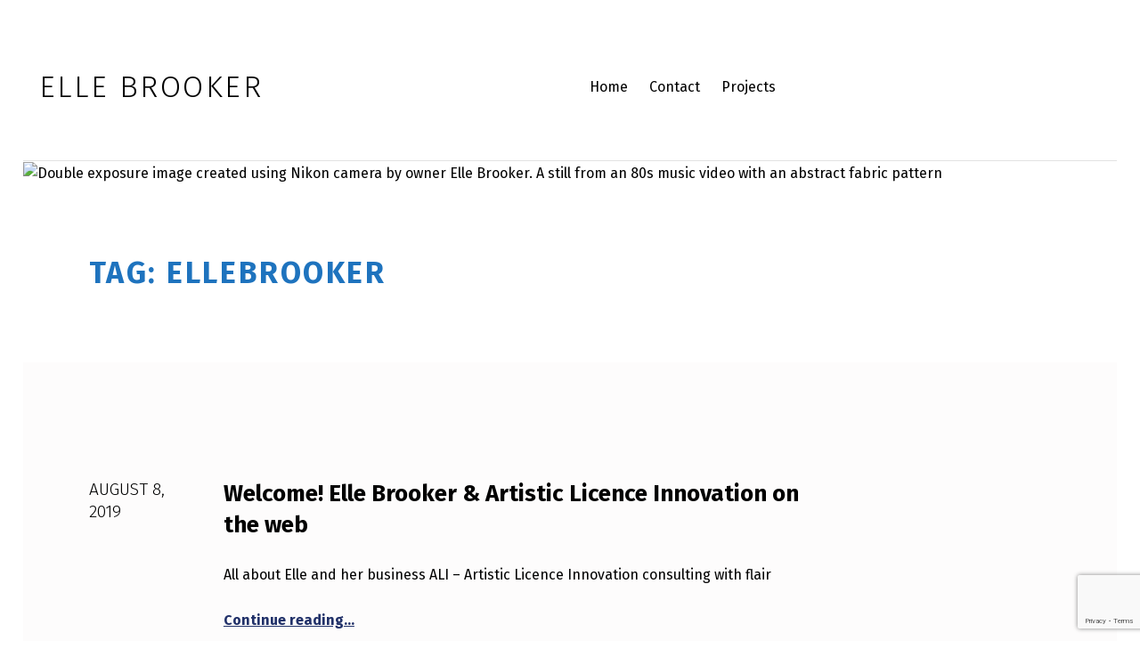

--- FILE ---
content_type: text/html; charset=utf-8
request_url: https://www.google.com/recaptcha/api2/anchor?ar=1&k=6Ldu-XgnAAAAAGl2Heg2O6ZGljUAYcY7H-RQzNG_&co=aHR0cDovL2VsbGVicm9va2VyLmNvbTo4MA..&hl=en&v=PoyoqOPhxBO7pBk68S4YbpHZ&size=invisible&anchor-ms=20000&execute-ms=30000&cb=ucwue8rdkah
body_size: 48515
content:
<!DOCTYPE HTML><html dir="ltr" lang="en"><head><meta http-equiv="Content-Type" content="text/html; charset=UTF-8">
<meta http-equiv="X-UA-Compatible" content="IE=edge">
<title>reCAPTCHA</title>
<style type="text/css">
/* cyrillic-ext */
@font-face {
  font-family: 'Roboto';
  font-style: normal;
  font-weight: 400;
  font-stretch: 100%;
  src: url(//fonts.gstatic.com/s/roboto/v48/KFO7CnqEu92Fr1ME7kSn66aGLdTylUAMa3GUBHMdazTgWw.woff2) format('woff2');
  unicode-range: U+0460-052F, U+1C80-1C8A, U+20B4, U+2DE0-2DFF, U+A640-A69F, U+FE2E-FE2F;
}
/* cyrillic */
@font-face {
  font-family: 'Roboto';
  font-style: normal;
  font-weight: 400;
  font-stretch: 100%;
  src: url(//fonts.gstatic.com/s/roboto/v48/KFO7CnqEu92Fr1ME7kSn66aGLdTylUAMa3iUBHMdazTgWw.woff2) format('woff2');
  unicode-range: U+0301, U+0400-045F, U+0490-0491, U+04B0-04B1, U+2116;
}
/* greek-ext */
@font-face {
  font-family: 'Roboto';
  font-style: normal;
  font-weight: 400;
  font-stretch: 100%;
  src: url(//fonts.gstatic.com/s/roboto/v48/KFO7CnqEu92Fr1ME7kSn66aGLdTylUAMa3CUBHMdazTgWw.woff2) format('woff2');
  unicode-range: U+1F00-1FFF;
}
/* greek */
@font-face {
  font-family: 'Roboto';
  font-style: normal;
  font-weight: 400;
  font-stretch: 100%;
  src: url(//fonts.gstatic.com/s/roboto/v48/KFO7CnqEu92Fr1ME7kSn66aGLdTylUAMa3-UBHMdazTgWw.woff2) format('woff2');
  unicode-range: U+0370-0377, U+037A-037F, U+0384-038A, U+038C, U+038E-03A1, U+03A3-03FF;
}
/* math */
@font-face {
  font-family: 'Roboto';
  font-style: normal;
  font-weight: 400;
  font-stretch: 100%;
  src: url(//fonts.gstatic.com/s/roboto/v48/KFO7CnqEu92Fr1ME7kSn66aGLdTylUAMawCUBHMdazTgWw.woff2) format('woff2');
  unicode-range: U+0302-0303, U+0305, U+0307-0308, U+0310, U+0312, U+0315, U+031A, U+0326-0327, U+032C, U+032F-0330, U+0332-0333, U+0338, U+033A, U+0346, U+034D, U+0391-03A1, U+03A3-03A9, U+03B1-03C9, U+03D1, U+03D5-03D6, U+03F0-03F1, U+03F4-03F5, U+2016-2017, U+2034-2038, U+203C, U+2040, U+2043, U+2047, U+2050, U+2057, U+205F, U+2070-2071, U+2074-208E, U+2090-209C, U+20D0-20DC, U+20E1, U+20E5-20EF, U+2100-2112, U+2114-2115, U+2117-2121, U+2123-214F, U+2190, U+2192, U+2194-21AE, U+21B0-21E5, U+21F1-21F2, U+21F4-2211, U+2213-2214, U+2216-22FF, U+2308-230B, U+2310, U+2319, U+231C-2321, U+2336-237A, U+237C, U+2395, U+239B-23B7, U+23D0, U+23DC-23E1, U+2474-2475, U+25AF, U+25B3, U+25B7, U+25BD, U+25C1, U+25CA, U+25CC, U+25FB, U+266D-266F, U+27C0-27FF, U+2900-2AFF, U+2B0E-2B11, U+2B30-2B4C, U+2BFE, U+3030, U+FF5B, U+FF5D, U+1D400-1D7FF, U+1EE00-1EEFF;
}
/* symbols */
@font-face {
  font-family: 'Roboto';
  font-style: normal;
  font-weight: 400;
  font-stretch: 100%;
  src: url(//fonts.gstatic.com/s/roboto/v48/KFO7CnqEu92Fr1ME7kSn66aGLdTylUAMaxKUBHMdazTgWw.woff2) format('woff2');
  unicode-range: U+0001-000C, U+000E-001F, U+007F-009F, U+20DD-20E0, U+20E2-20E4, U+2150-218F, U+2190, U+2192, U+2194-2199, U+21AF, U+21E6-21F0, U+21F3, U+2218-2219, U+2299, U+22C4-22C6, U+2300-243F, U+2440-244A, U+2460-24FF, U+25A0-27BF, U+2800-28FF, U+2921-2922, U+2981, U+29BF, U+29EB, U+2B00-2BFF, U+4DC0-4DFF, U+FFF9-FFFB, U+10140-1018E, U+10190-1019C, U+101A0, U+101D0-101FD, U+102E0-102FB, U+10E60-10E7E, U+1D2C0-1D2D3, U+1D2E0-1D37F, U+1F000-1F0FF, U+1F100-1F1AD, U+1F1E6-1F1FF, U+1F30D-1F30F, U+1F315, U+1F31C, U+1F31E, U+1F320-1F32C, U+1F336, U+1F378, U+1F37D, U+1F382, U+1F393-1F39F, U+1F3A7-1F3A8, U+1F3AC-1F3AF, U+1F3C2, U+1F3C4-1F3C6, U+1F3CA-1F3CE, U+1F3D4-1F3E0, U+1F3ED, U+1F3F1-1F3F3, U+1F3F5-1F3F7, U+1F408, U+1F415, U+1F41F, U+1F426, U+1F43F, U+1F441-1F442, U+1F444, U+1F446-1F449, U+1F44C-1F44E, U+1F453, U+1F46A, U+1F47D, U+1F4A3, U+1F4B0, U+1F4B3, U+1F4B9, U+1F4BB, U+1F4BF, U+1F4C8-1F4CB, U+1F4D6, U+1F4DA, U+1F4DF, U+1F4E3-1F4E6, U+1F4EA-1F4ED, U+1F4F7, U+1F4F9-1F4FB, U+1F4FD-1F4FE, U+1F503, U+1F507-1F50B, U+1F50D, U+1F512-1F513, U+1F53E-1F54A, U+1F54F-1F5FA, U+1F610, U+1F650-1F67F, U+1F687, U+1F68D, U+1F691, U+1F694, U+1F698, U+1F6AD, U+1F6B2, U+1F6B9-1F6BA, U+1F6BC, U+1F6C6-1F6CF, U+1F6D3-1F6D7, U+1F6E0-1F6EA, U+1F6F0-1F6F3, U+1F6F7-1F6FC, U+1F700-1F7FF, U+1F800-1F80B, U+1F810-1F847, U+1F850-1F859, U+1F860-1F887, U+1F890-1F8AD, U+1F8B0-1F8BB, U+1F8C0-1F8C1, U+1F900-1F90B, U+1F93B, U+1F946, U+1F984, U+1F996, U+1F9E9, U+1FA00-1FA6F, U+1FA70-1FA7C, U+1FA80-1FA89, U+1FA8F-1FAC6, U+1FACE-1FADC, U+1FADF-1FAE9, U+1FAF0-1FAF8, U+1FB00-1FBFF;
}
/* vietnamese */
@font-face {
  font-family: 'Roboto';
  font-style: normal;
  font-weight: 400;
  font-stretch: 100%;
  src: url(//fonts.gstatic.com/s/roboto/v48/KFO7CnqEu92Fr1ME7kSn66aGLdTylUAMa3OUBHMdazTgWw.woff2) format('woff2');
  unicode-range: U+0102-0103, U+0110-0111, U+0128-0129, U+0168-0169, U+01A0-01A1, U+01AF-01B0, U+0300-0301, U+0303-0304, U+0308-0309, U+0323, U+0329, U+1EA0-1EF9, U+20AB;
}
/* latin-ext */
@font-face {
  font-family: 'Roboto';
  font-style: normal;
  font-weight: 400;
  font-stretch: 100%;
  src: url(//fonts.gstatic.com/s/roboto/v48/KFO7CnqEu92Fr1ME7kSn66aGLdTylUAMa3KUBHMdazTgWw.woff2) format('woff2');
  unicode-range: U+0100-02BA, U+02BD-02C5, U+02C7-02CC, U+02CE-02D7, U+02DD-02FF, U+0304, U+0308, U+0329, U+1D00-1DBF, U+1E00-1E9F, U+1EF2-1EFF, U+2020, U+20A0-20AB, U+20AD-20C0, U+2113, U+2C60-2C7F, U+A720-A7FF;
}
/* latin */
@font-face {
  font-family: 'Roboto';
  font-style: normal;
  font-weight: 400;
  font-stretch: 100%;
  src: url(//fonts.gstatic.com/s/roboto/v48/KFO7CnqEu92Fr1ME7kSn66aGLdTylUAMa3yUBHMdazQ.woff2) format('woff2');
  unicode-range: U+0000-00FF, U+0131, U+0152-0153, U+02BB-02BC, U+02C6, U+02DA, U+02DC, U+0304, U+0308, U+0329, U+2000-206F, U+20AC, U+2122, U+2191, U+2193, U+2212, U+2215, U+FEFF, U+FFFD;
}
/* cyrillic-ext */
@font-face {
  font-family: 'Roboto';
  font-style: normal;
  font-weight: 500;
  font-stretch: 100%;
  src: url(//fonts.gstatic.com/s/roboto/v48/KFO7CnqEu92Fr1ME7kSn66aGLdTylUAMa3GUBHMdazTgWw.woff2) format('woff2');
  unicode-range: U+0460-052F, U+1C80-1C8A, U+20B4, U+2DE0-2DFF, U+A640-A69F, U+FE2E-FE2F;
}
/* cyrillic */
@font-face {
  font-family: 'Roboto';
  font-style: normal;
  font-weight: 500;
  font-stretch: 100%;
  src: url(//fonts.gstatic.com/s/roboto/v48/KFO7CnqEu92Fr1ME7kSn66aGLdTylUAMa3iUBHMdazTgWw.woff2) format('woff2');
  unicode-range: U+0301, U+0400-045F, U+0490-0491, U+04B0-04B1, U+2116;
}
/* greek-ext */
@font-face {
  font-family: 'Roboto';
  font-style: normal;
  font-weight: 500;
  font-stretch: 100%;
  src: url(//fonts.gstatic.com/s/roboto/v48/KFO7CnqEu92Fr1ME7kSn66aGLdTylUAMa3CUBHMdazTgWw.woff2) format('woff2');
  unicode-range: U+1F00-1FFF;
}
/* greek */
@font-face {
  font-family: 'Roboto';
  font-style: normal;
  font-weight: 500;
  font-stretch: 100%;
  src: url(//fonts.gstatic.com/s/roboto/v48/KFO7CnqEu92Fr1ME7kSn66aGLdTylUAMa3-UBHMdazTgWw.woff2) format('woff2');
  unicode-range: U+0370-0377, U+037A-037F, U+0384-038A, U+038C, U+038E-03A1, U+03A3-03FF;
}
/* math */
@font-face {
  font-family: 'Roboto';
  font-style: normal;
  font-weight: 500;
  font-stretch: 100%;
  src: url(//fonts.gstatic.com/s/roboto/v48/KFO7CnqEu92Fr1ME7kSn66aGLdTylUAMawCUBHMdazTgWw.woff2) format('woff2');
  unicode-range: U+0302-0303, U+0305, U+0307-0308, U+0310, U+0312, U+0315, U+031A, U+0326-0327, U+032C, U+032F-0330, U+0332-0333, U+0338, U+033A, U+0346, U+034D, U+0391-03A1, U+03A3-03A9, U+03B1-03C9, U+03D1, U+03D5-03D6, U+03F0-03F1, U+03F4-03F5, U+2016-2017, U+2034-2038, U+203C, U+2040, U+2043, U+2047, U+2050, U+2057, U+205F, U+2070-2071, U+2074-208E, U+2090-209C, U+20D0-20DC, U+20E1, U+20E5-20EF, U+2100-2112, U+2114-2115, U+2117-2121, U+2123-214F, U+2190, U+2192, U+2194-21AE, U+21B0-21E5, U+21F1-21F2, U+21F4-2211, U+2213-2214, U+2216-22FF, U+2308-230B, U+2310, U+2319, U+231C-2321, U+2336-237A, U+237C, U+2395, U+239B-23B7, U+23D0, U+23DC-23E1, U+2474-2475, U+25AF, U+25B3, U+25B7, U+25BD, U+25C1, U+25CA, U+25CC, U+25FB, U+266D-266F, U+27C0-27FF, U+2900-2AFF, U+2B0E-2B11, U+2B30-2B4C, U+2BFE, U+3030, U+FF5B, U+FF5D, U+1D400-1D7FF, U+1EE00-1EEFF;
}
/* symbols */
@font-face {
  font-family: 'Roboto';
  font-style: normal;
  font-weight: 500;
  font-stretch: 100%;
  src: url(//fonts.gstatic.com/s/roboto/v48/KFO7CnqEu92Fr1ME7kSn66aGLdTylUAMaxKUBHMdazTgWw.woff2) format('woff2');
  unicode-range: U+0001-000C, U+000E-001F, U+007F-009F, U+20DD-20E0, U+20E2-20E4, U+2150-218F, U+2190, U+2192, U+2194-2199, U+21AF, U+21E6-21F0, U+21F3, U+2218-2219, U+2299, U+22C4-22C6, U+2300-243F, U+2440-244A, U+2460-24FF, U+25A0-27BF, U+2800-28FF, U+2921-2922, U+2981, U+29BF, U+29EB, U+2B00-2BFF, U+4DC0-4DFF, U+FFF9-FFFB, U+10140-1018E, U+10190-1019C, U+101A0, U+101D0-101FD, U+102E0-102FB, U+10E60-10E7E, U+1D2C0-1D2D3, U+1D2E0-1D37F, U+1F000-1F0FF, U+1F100-1F1AD, U+1F1E6-1F1FF, U+1F30D-1F30F, U+1F315, U+1F31C, U+1F31E, U+1F320-1F32C, U+1F336, U+1F378, U+1F37D, U+1F382, U+1F393-1F39F, U+1F3A7-1F3A8, U+1F3AC-1F3AF, U+1F3C2, U+1F3C4-1F3C6, U+1F3CA-1F3CE, U+1F3D4-1F3E0, U+1F3ED, U+1F3F1-1F3F3, U+1F3F5-1F3F7, U+1F408, U+1F415, U+1F41F, U+1F426, U+1F43F, U+1F441-1F442, U+1F444, U+1F446-1F449, U+1F44C-1F44E, U+1F453, U+1F46A, U+1F47D, U+1F4A3, U+1F4B0, U+1F4B3, U+1F4B9, U+1F4BB, U+1F4BF, U+1F4C8-1F4CB, U+1F4D6, U+1F4DA, U+1F4DF, U+1F4E3-1F4E6, U+1F4EA-1F4ED, U+1F4F7, U+1F4F9-1F4FB, U+1F4FD-1F4FE, U+1F503, U+1F507-1F50B, U+1F50D, U+1F512-1F513, U+1F53E-1F54A, U+1F54F-1F5FA, U+1F610, U+1F650-1F67F, U+1F687, U+1F68D, U+1F691, U+1F694, U+1F698, U+1F6AD, U+1F6B2, U+1F6B9-1F6BA, U+1F6BC, U+1F6C6-1F6CF, U+1F6D3-1F6D7, U+1F6E0-1F6EA, U+1F6F0-1F6F3, U+1F6F7-1F6FC, U+1F700-1F7FF, U+1F800-1F80B, U+1F810-1F847, U+1F850-1F859, U+1F860-1F887, U+1F890-1F8AD, U+1F8B0-1F8BB, U+1F8C0-1F8C1, U+1F900-1F90B, U+1F93B, U+1F946, U+1F984, U+1F996, U+1F9E9, U+1FA00-1FA6F, U+1FA70-1FA7C, U+1FA80-1FA89, U+1FA8F-1FAC6, U+1FACE-1FADC, U+1FADF-1FAE9, U+1FAF0-1FAF8, U+1FB00-1FBFF;
}
/* vietnamese */
@font-face {
  font-family: 'Roboto';
  font-style: normal;
  font-weight: 500;
  font-stretch: 100%;
  src: url(//fonts.gstatic.com/s/roboto/v48/KFO7CnqEu92Fr1ME7kSn66aGLdTylUAMa3OUBHMdazTgWw.woff2) format('woff2');
  unicode-range: U+0102-0103, U+0110-0111, U+0128-0129, U+0168-0169, U+01A0-01A1, U+01AF-01B0, U+0300-0301, U+0303-0304, U+0308-0309, U+0323, U+0329, U+1EA0-1EF9, U+20AB;
}
/* latin-ext */
@font-face {
  font-family: 'Roboto';
  font-style: normal;
  font-weight: 500;
  font-stretch: 100%;
  src: url(//fonts.gstatic.com/s/roboto/v48/KFO7CnqEu92Fr1ME7kSn66aGLdTylUAMa3KUBHMdazTgWw.woff2) format('woff2');
  unicode-range: U+0100-02BA, U+02BD-02C5, U+02C7-02CC, U+02CE-02D7, U+02DD-02FF, U+0304, U+0308, U+0329, U+1D00-1DBF, U+1E00-1E9F, U+1EF2-1EFF, U+2020, U+20A0-20AB, U+20AD-20C0, U+2113, U+2C60-2C7F, U+A720-A7FF;
}
/* latin */
@font-face {
  font-family: 'Roboto';
  font-style: normal;
  font-weight: 500;
  font-stretch: 100%;
  src: url(//fonts.gstatic.com/s/roboto/v48/KFO7CnqEu92Fr1ME7kSn66aGLdTylUAMa3yUBHMdazQ.woff2) format('woff2');
  unicode-range: U+0000-00FF, U+0131, U+0152-0153, U+02BB-02BC, U+02C6, U+02DA, U+02DC, U+0304, U+0308, U+0329, U+2000-206F, U+20AC, U+2122, U+2191, U+2193, U+2212, U+2215, U+FEFF, U+FFFD;
}
/* cyrillic-ext */
@font-face {
  font-family: 'Roboto';
  font-style: normal;
  font-weight: 900;
  font-stretch: 100%;
  src: url(//fonts.gstatic.com/s/roboto/v48/KFO7CnqEu92Fr1ME7kSn66aGLdTylUAMa3GUBHMdazTgWw.woff2) format('woff2');
  unicode-range: U+0460-052F, U+1C80-1C8A, U+20B4, U+2DE0-2DFF, U+A640-A69F, U+FE2E-FE2F;
}
/* cyrillic */
@font-face {
  font-family: 'Roboto';
  font-style: normal;
  font-weight: 900;
  font-stretch: 100%;
  src: url(//fonts.gstatic.com/s/roboto/v48/KFO7CnqEu92Fr1ME7kSn66aGLdTylUAMa3iUBHMdazTgWw.woff2) format('woff2');
  unicode-range: U+0301, U+0400-045F, U+0490-0491, U+04B0-04B1, U+2116;
}
/* greek-ext */
@font-face {
  font-family: 'Roboto';
  font-style: normal;
  font-weight: 900;
  font-stretch: 100%;
  src: url(//fonts.gstatic.com/s/roboto/v48/KFO7CnqEu92Fr1ME7kSn66aGLdTylUAMa3CUBHMdazTgWw.woff2) format('woff2');
  unicode-range: U+1F00-1FFF;
}
/* greek */
@font-face {
  font-family: 'Roboto';
  font-style: normal;
  font-weight: 900;
  font-stretch: 100%;
  src: url(//fonts.gstatic.com/s/roboto/v48/KFO7CnqEu92Fr1ME7kSn66aGLdTylUAMa3-UBHMdazTgWw.woff2) format('woff2');
  unicode-range: U+0370-0377, U+037A-037F, U+0384-038A, U+038C, U+038E-03A1, U+03A3-03FF;
}
/* math */
@font-face {
  font-family: 'Roboto';
  font-style: normal;
  font-weight: 900;
  font-stretch: 100%;
  src: url(//fonts.gstatic.com/s/roboto/v48/KFO7CnqEu92Fr1ME7kSn66aGLdTylUAMawCUBHMdazTgWw.woff2) format('woff2');
  unicode-range: U+0302-0303, U+0305, U+0307-0308, U+0310, U+0312, U+0315, U+031A, U+0326-0327, U+032C, U+032F-0330, U+0332-0333, U+0338, U+033A, U+0346, U+034D, U+0391-03A1, U+03A3-03A9, U+03B1-03C9, U+03D1, U+03D5-03D6, U+03F0-03F1, U+03F4-03F5, U+2016-2017, U+2034-2038, U+203C, U+2040, U+2043, U+2047, U+2050, U+2057, U+205F, U+2070-2071, U+2074-208E, U+2090-209C, U+20D0-20DC, U+20E1, U+20E5-20EF, U+2100-2112, U+2114-2115, U+2117-2121, U+2123-214F, U+2190, U+2192, U+2194-21AE, U+21B0-21E5, U+21F1-21F2, U+21F4-2211, U+2213-2214, U+2216-22FF, U+2308-230B, U+2310, U+2319, U+231C-2321, U+2336-237A, U+237C, U+2395, U+239B-23B7, U+23D0, U+23DC-23E1, U+2474-2475, U+25AF, U+25B3, U+25B7, U+25BD, U+25C1, U+25CA, U+25CC, U+25FB, U+266D-266F, U+27C0-27FF, U+2900-2AFF, U+2B0E-2B11, U+2B30-2B4C, U+2BFE, U+3030, U+FF5B, U+FF5D, U+1D400-1D7FF, U+1EE00-1EEFF;
}
/* symbols */
@font-face {
  font-family: 'Roboto';
  font-style: normal;
  font-weight: 900;
  font-stretch: 100%;
  src: url(//fonts.gstatic.com/s/roboto/v48/KFO7CnqEu92Fr1ME7kSn66aGLdTylUAMaxKUBHMdazTgWw.woff2) format('woff2');
  unicode-range: U+0001-000C, U+000E-001F, U+007F-009F, U+20DD-20E0, U+20E2-20E4, U+2150-218F, U+2190, U+2192, U+2194-2199, U+21AF, U+21E6-21F0, U+21F3, U+2218-2219, U+2299, U+22C4-22C6, U+2300-243F, U+2440-244A, U+2460-24FF, U+25A0-27BF, U+2800-28FF, U+2921-2922, U+2981, U+29BF, U+29EB, U+2B00-2BFF, U+4DC0-4DFF, U+FFF9-FFFB, U+10140-1018E, U+10190-1019C, U+101A0, U+101D0-101FD, U+102E0-102FB, U+10E60-10E7E, U+1D2C0-1D2D3, U+1D2E0-1D37F, U+1F000-1F0FF, U+1F100-1F1AD, U+1F1E6-1F1FF, U+1F30D-1F30F, U+1F315, U+1F31C, U+1F31E, U+1F320-1F32C, U+1F336, U+1F378, U+1F37D, U+1F382, U+1F393-1F39F, U+1F3A7-1F3A8, U+1F3AC-1F3AF, U+1F3C2, U+1F3C4-1F3C6, U+1F3CA-1F3CE, U+1F3D4-1F3E0, U+1F3ED, U+1F3F1-1F3F3, U+1F3F5-1F3F7, U+1F408, U+1F415, U+1F41F, U+1F426, U+1F43F, U+1F441-1F442, U+1F444, U+1F446-1F449, U+1F44C-1F44E, U+1F453, U+1F46A, U+1F47D, U+1F4A3, U+1F4B0, U+1F4B3, U+1F4B9, U+1F4BB, U+1F4BF, U+1F4C8-1F4CB, U+1F4D6, U+1F4DA, U+1F4DF, U+1F4E3-1F4E6, U+1F4EA-1F4ED, U+1F4F7, U+1F4F9-1F4FB, U+1F4FD-1F4FE, U+1F503, U+1F507-1F50B, U+1F50D, U+1F512-1F513, U+1F53E-1F54A, U+1F54F-1F5FA, U+1F610, U+1F650-1F67F, U+1F687, U+1F68D, U+1F691, U+1F694, U+1F698, U+1F6AD, U+1F6B2, U+1F6B9-1F6BA, U+1F6BC, U+1F6C6-1F6CF, U+1F6D3-1F6D7, U+1F6E0-1F6EA, U+1F6F0-1F6F3, U+1F6F7-1F6FC, U+1F700-1F7FF, U+1F800-1F80B, U+1F810-1F847, U+1F850-1F859, U+1F860-1F887, U+1F890-1F8AD, U+1F8B0-1F8BB, U+1F8C0-1F8C1, U+1F900-1F90B, U+1F93B, U+1F946, U+1F984, U+1F996, U+1F9E9, U+1FA00-1FA6F, U+1FA70-1FA7C, U+1FA80-1FA89, U+1FA8F-1FAC6, U+1FACE-1FADC, U+1FADF-1FAE9, U+1FAF0-1FAF8, U+1FB00-1FBFF;
}
/* vietnamese */
@font-face {
  font-family: 'Roboto';
  font-style: normal;
  font-weight: 900;
  font-stretch: 100%;
  src: url(//fonts.gstatic.com/s/roboto/v48/KFO7CnqEu92Fr1ME7kSn66aGLdTylUAMa3OUBHMdazTgWw.woff2) format('woff2');
  unicode-range: U+0102-0103, U+0110-0111, U+0128-0129, U+0168-0169, U+01A0-01A1, U+01AF-01B0, U+0300-0301, U+0303-0304, U+0308-0309, U+0323, U+0329, U+1EA0-1EF9, U+20AB;
}
/* latin-ext */
@font-face {
  font-family: 'Roboto';
  font-style: normal;
  font-weight: 900;
  font-stretch: 100%;
  src: url(//fonts.gstatic.com/s/roboto/v48/KFO7CnqEu92Fr1ME7kSn66aGLdTylUAMa3KUBHMdazTgWw.woff2) format('woff2');
  unicode-range: U+0100-02BA, U+02BD-02C5, U+02C7-02CC, U+02CE-02D7, U+02DD-02FF, U+0304, U+0308, U+0329, U+1D00-1DBF, U+1E00-1E9F, U+1EF2-1EFF, U+2020, U+20A0-20AB, U+20AD-20C0, U+2113, U+2C60-2C7F, U+A720-A7FF;
}
/* latin */
@font-face {
  font-family: 'Roboto';
  font-style: normal;
  font-weight: 900;
  font-stretch: 100%;
  src: url(//fonts.gstatic.com/s/roboto/v48/KFO7CnqEu92Fr1ME7kSn66aGLdTylUAMa3yUBHMdazQ.woff2) format('woff2');
  unicode-range: U+0000-00FF, U+0131, U+0152-0153, U+02BB-02BC, U+02C6, U+02DA, U+02DC, U+0304, U+0308, U+0329, U+2000-206F, U+20AC, U+2122, U+2191, U+2193, U+2212, U+2215, U+FEFF, U+FFFD;
}

</style>
<link rel="stylesheet" type="text/css" href="https://www.gstatic.com/recaptcha/releases/PoyoqOPhxBO7pBk68S4YbpHZ/styles__ltr.css">
<script nonce="tgoo5uoV-zY8dCDX1aootQ" type="text/javascript">window['__recaptcha_api'] = 'https://www.google.com/recaptcha/api2/';</script>
<script type="text/javascript" src="https://www.gstatic.com/recaptcha/releases/PoyoqOPhxBO7pBk68S4YbpHZ/recaptcha__en.js" nonce="tgoo5uoV-zY8dCDX1aootQ">
      
    </script></head>
<body><div id="rc-anchor-alert" class="rc-anchor-alert"></div>
<input type="hidden" id="recaptcha-token" value="[base64]">
<script type="text/javascript" nonce="tgoo5uoV-zY8dCDX1aootQ">
      recaptcha.anchor.Main.init("[\x22ainput\x22,[\x22bgdata\x22,\x22\x22,\[base64]/[base64]/UltIKytdPWE6KGE8MjA0OD9SW0grK109YT4+NnwxOTI6KChhJjY0NTEyKT09NTUyOTYmJnErMTxoLmxlbmd0aCYmKGguY2hhckNvZGVBdChxKzEpJjY0NTEyKT09NTYzMjA/[base64]/MjU1OlI/[base64]/[base64]/[base64]/[base64]/[base64]/[base64]/[base64]/[base64]/[base64]/[base64]\x22,\[base64]\\u003d\x22,\x22b04sasKhwqrDiXHDgyIxw4nCslnDg8OnV8KzwrN5wqXDp8KBwro0wp7CisKyw6xkw4hmwqrDhsOAw4/CkAbDhxrCuMOSbTTCo8KDFMOgwpbCrEjDgcKiw5xNf8KAw5UJA8OhX8K7woYxB8KQw6PDsMOKRDjChUvDoVYSwpEQW2RaNRTDl1fCo8O4PRtRw4Euwrlrw7vDgMKQw4kKNsK8w6p5wp0zwqnCsRrDtW3CvMK7w5HDr1/CusOEwo7CqyDCmMOzR8KaMR7ClTzCpUfDpMO/KkRLwqrDncOqw6ZzfBNOwrXDpWfDkMK5ayTCtMO7w67CpsKUwojCusK7wrsxwqXCvEvCqTPCvVDDisKaKBrDhsKJGsO+RMOEC1lYw4zCjU3DpycRw4zCqcOCwoVfEMKiPyBUEsKsw5ULwoPChsOZIsKJYRpGwqHDq23DjVQoJDHDuMOYwp5aw55Mwr/Cs13CqcOpRcOcwr4oPMOTHMKkw4PDkXEzH8O3U0zCnQ/DtT8MaMOyw6bDjGEyeMKlwrFQJsOkQgjCsMKiPMK3QMOGFTjCrsOKP8O8FXYeeGTDucKCP8KWwq1dE2Zlw5sdVsKbw7HDtcOmEMKTwrZTUVHDskbClX9NJsKABcONw4XDnx/DtsKEL8O0GHfCh8ONGU0fXCDCih/CrsOww6XDkxLDh0xEw4JqcSMzElBOTcKrwqHDhhHCkjXDk8OYw7c4wrhbwo4OaMKfccOmw61hHTEgck7DtF4bfsOawodNwq/[base64]/DigADc0tkb8KCwpzDqDVcw6MXasOowrtgSMKVw6nDsUVIwpkTwpV9wp4uwp7CkF/CgMKcEBvCq3vDtcOBGHzCosKuaiXCnsOyd2AYw4/CuEXDv8OOWMKRaw/CtMKBw4vDrsKVwo7DqkQVSkJCTcKWLElZwrFzYsOIwqBxN3hfw4XCuRE/NyB5w4nDgMOvFsOZw6tWw5NVw7UhwrLDl1p5KRBvOjtXOnfCqcOebzMCLHjDvGDDsiHDnsObDndQNHATe8KXworDgkZdMyQsw4LCtcOaIsO5w5gKcsOrMEgNN3XCiMK+BBbCsSdpQcKcw6fCk8KjEMKeCcOxBR3DosOmwpnDhDHDk3R9RMKGwo/DrcOfw51Xw5gOw5fCkFHDmBFzGsOCwr3CucKWIClVaMK+w515wrTDtFnCm8K5QGESw4oywodYU8KOcy1LSsOMaMOMw4LCsxxswp50woXDrU8xwroNw5vDvMK9XcKHw5vDuyt5w4BjGzYIw4/DocKVw4/[base64]/CpkrDrSQ/[base64]/w4nDlsK2w7JWwqVUU8KAdC7DiCbDqlnCnMKoO8OmwqJQMMOnccOcwrTDrMOXHMOXGMKuwq3CjxkUSsKSMDrCtm/[base64]/Qh0WK8K/esKRGRhxGxNcN8OOwrLDuhXDgMOlw5/DvUjChcKMwpEKB3DCisKqKsKAVlBdw7xQwq3CosKkwqDCosKUw717b8Oqw5ZJTMOMOndObkPCiXvCpivDgcK9wojCk8OjwoHCswloIsOTbC3Dl8KEwpZbE2rDj3PDrX3Dk8KwwrDDhsOYw5xHMnDCnD/[base64]/DkMKGwoNNwpBRwpZ1wq8cVATCt8KHwqoHLsKTYcK/[base64]/[base64]/[base64]/CqcKGSHdlHjl+X8OGe8KMQsKnwpVWHXXCmH7DqVvDt8OZwoZJRUzCr8K9wrDDrMKXw4jCo8OWwqR3YMKYFygkwq/CksOiSQPCinVIRcO1P1HDhcOMw5VHJsO4woFZwobCh8KqCxluw57CmcO+Z10Zwo/Clx3DjknCssO4VcK1YAwTw7/[base64]/DhsO/WgDCoMKSRnDDncKXa1Z4U8OQEsKgw5LCgMKwwqrChnBWAQ3CssKcwrM5w4nDvn7DpMKDwrbCoMKqw7Jvw5PDiMKvbSHDvC1YAx/[base64]/[base64]/Cv1J4NsOrWsKqw7rDgMKCUgd9wpDDmjjDiXbClQ07R0UcQEDDmMOnGBZSwpTCplnDgUTChsK+w5TDl8K7KCjDiArCgw1oTXLCl0PCmRjCqcOeFxXDiMKlw6XDuyB2w7hcw6bCthTDhsKUNsKxwovDpcOkw7jDqRMlwrjCvTMqw6fCrsOQwqbCsW9Ow6TCgV/CrcKrLcKOwoPCkFEZwqpRPGbChMKcwqoSwqJqckNHw4TDg2hUwrhdwqvDpxUiIVJNwr8fwovCvkUJw5F5w6LDt1jDt8O1OMObw6HDmsKvbsOWw65SW8O/w6dLwqwVw7nDlMOiB1gzw7PCtMOlwphRw47ChgzDgcK1DT7DoDtqwr3ClsK4w7JYw5BqasOCZw5MYXBHd8KtIsKlwotERRvCtMO0e27CvMOtwo7DqsK6w68yeMKmNsO0N8O/dXk9w5ktIwzCrMKXwpoCw5sGeAlJwr7DoRfDgMOYw7BSwoVfd8OoScKKwr8xw4kjwpzDoR7Dp8K2IC5cwojDpxbCn3TCl1/[base64]/[base64]/DmR9GwpNcw5Imw7Z/fsK+w5nCv2nDqsKJw7TDh8OSw7VsDsOYwpsow5Nqwq8jZ8OGCcOow6zDgcKZwqvDnibCjsO0w4TDq8Kew4tYZkQ8wpnCpRfDp8KvYFZTR8OuECIXw7vDoMKuw4vDmgpawpplwoZtwp3DhsO6B0wNw5/[base64]/KcOow5N/[base64]/w7zClAUJw7HChAFwwpzDtkfDuhZ4GQHDvMK2w5DCmMK8wrtew7HDkBPCi8K6wqrCuX7CmRzCqcOwYE1sH8KTwrtXwr/[base64]/S8KdZk/Dn8KJw5nDlEgtYwoTw4UqcMKWw7LDt8OwITRJwox0f8OETVnCvMOHw55QQ8OtVl7CkcKhHcK8d0wrE8OVCwMhXD0jwqLCtsOVbMOtw40GXizDuX/CisKJFhgawpplX8OyF0bDr8K4UUdyw4DDjMOCO1VoK8Orwr1YMStBCcKlRHXCjUrClhZQRErDhhssw55VwowjJjIlQljCl8ORwrpqMsOmJFpsK8K/cV9PwrtUwobDjmxESWnDiQvDgsKNJ8O0woTCr2dmaMODwptUf8KNHHrDiHgNY28IIn/[base64]/CqUsKw7LCj8KFwp90P8OeX8Kgw6QAw5Fkw6fDg8Onwoh4CXpWccKGCQIOw6Aqwq8yRXpLbzXDqWvCh8KFw6FQMD1MwoDDtcO/wpwKw4PCl8OYwr4jR8OIXF/DiwpfQ2zDny3Ds8ONwr8Twp5uPzMvwqfDjRxLYgpdasOIwpvDvxzDrsKTHsKaJzBLVUbDmm7CoMOkw5/ChxPCgcOsDMK+w7V1w63DnsOTwqhWBsO3HcK+w7HCszMxUxfDmjnCmV3DhMKNUsO/LW0Nw5htZHLCs8KdCcKyw4IHwoE0w5M0wr3Di8KJwr7DokkgNlfDp8Orw6rDpcOzwr7DrQhAwrhPw4PDn2bChMOTVcK9wprDp8KqD8OsdVNqEsOtwqjDviXDsMOvfsOQw69BwoE5wpLDhsOJwrvDmELCnMKmacKXwrvDosORU8KRw6Auw6UYw7VqCMKBwqhRwpk/QljClUDDk8ODbcOjw7DDlmLChFRBbXzDjcOew5bDmMKNw7zCucORw5jDtH/DmhY0wo5fwpbDu8O2wr3CpsOfw5HChyXDhsOvEVhcaQh+w6bDtgnDkcKuWMK8GMOow5zCi8OBLMKIw7/DhG7DvMOWSsO6HQjCow8CwpwswoJRUMKxw7zCshw+wo1oGTYzwpzClWnDsMKUWsOyw6TDhSQ3DyjDhj5SMknDp0wiw705XsO3wqx2ZMKzwpUTw64PG8KnGcKOw4jDu8KAwpwgCE3DomfDinUtU3EBw6A1w5fCtMKfw58jcMOdw47Csl/CvDbDlX7Ch8Kcwqlbw73DmsOvbsOfacK5wqwLwq09cjvDl8O+wqPCpsKJE2jDicKBwrTCrhUyw6gXw5sdw5xdIXVQw4nDo8KkTT9ow4t9TRhmKcKMbsKrwokVcmPDvMOBaULCuEAadcO/cm7CsMK+M8OubmNBUEnCr8Okb3kdw4fCgiDDicOhAQvCvsKOClo3w4t7wohEwqwsw6c0SMOGJBzDnMK/O8KYG1JGwp/DtTDCk8O8w7F0w5EFI8O2w6ltw5xhwqTDuMONwp8fOEZYwqvDo8K+TsKVWyrCvhFOwprCocO2w7NZIh93w4fDhMKodUNMwqTCucKhd8OWwrnDm3tJa2bCpsOSbcKBw4rDuSfCjMKhwrzCksKRHF18N8KfwpAqwp/DhsKswqLDuWzDk8KqwpAcd8OQwqVOH8KewotFLsKqIcKzw7NXDcKcZcOowqXDhSMfw6p5wr0wwrQhS8Ojw7NBw6pAw45cwrjCs8KWwp5WE3fDgsKfw59XZcKpw4hHwqcTw6zCqkrDmGZXwq7DgsOpw4k7w69AJcKGXcOlwrHCqSvDnFTDtVDDksOoUcO/[base64]/w6XDnsKewotMw79bw6rCjsORw6fDnMKNw6k7eXTDjELDqxUIw6lYw6p6w6TCm3YkwrNcUcKyQMKDw77CvSoObcK0J8K2wpNkw68Iw6FPw73DtlUCwoZHCxBuAcORYsO7wqPDp2EaR8KEGkJUKEYIFhMdw4fCucK/w5t7w4Vrahg/R8Kbw61Iw5k/woPCpQ9kw7PCrFM+wqPCny1tJQwqXF9yJhxjw7h3dcKuW8OrKSzDoXnCscKaw7ZSbmLDhWJLwo/[base64]/[base64]/wrLDiHHCh8O2S8OjFGjCl8O/KcKGdMO4woQKw5xUw58+ZGrCjUTCqRLCtMOXUlhRIHrDqmdxw6w7WQrCu8KIMSk0DMKYw6VFw47Ck3DDlsKGw5pOw5vDqsO/wrw/F8ORwoc9w5nCosOVY2zCgDTDkcO3wpJoUirCuMOjJj3Dv8OsZsK4SCpgTcKmwqzDkMK/[base64]/wplJchLCncK+bysBwr7DhsKow57DsBV8SMKHwqkNw4kcM8KWF8OUQsKuw4ITK8OjG8KVS8KqwpzDl8OMHk4UKTZvClgmwoN+w63Dv8K2IcKHUi3DgsOOahw+RMOZJcOTw5vCsMKZZgMhw7LCsQ7Cm2bCo8Omw5jDtBtFw6MOKD/CvmvDicKUwr9+IDc/OxzDnHrDvQXCiMObWcKgwp7Diw0AwprChcKjfsKPD8KwwrQdSsOPP2gjHMOlwoYHCzx+GcOVwoBMMUtKw6TDtGcCw53DqMKkGMOQbVzDmmUhbX3DlAF7RsOyZMKQdsOjw63DgMKPNTsHfMK1WBvDk8KcwoF/[base64]/[base64]/wqTChFR/w5vDowPCpsKhC8KWw4B8KHUZEDhdw45KVSbDs8K3esOgZsKuNcKPwpjDlcKbfWxzSRfCuMOHXlPDmkbDnF8Ew5NtPsO/wqNFw6zCiVxMw4XDh8KDw7VBYMKPw5rCv0nDtMO+w7NKBHcQwoTCj8K5wrbDqxl0dWdNanXDrcKSw7LCvcKjwqIJw4xww73Dh8O3w4VgeB7Cl2vDoUtxen3DgMKMYMK3LkpMw5/Djn49WnTCv8KwwocBesO5cFdTER9Gwp9jwovClcOow4LDgiUjwpzCh8O3w4LCuBIoVyxCwpXClWFCwo48EMK8AsOzUQ1Sw53DgcOAVjRjYSbDvcO6WkrCksODcWIscF40w7F9AmPDh8KTfsKSwo1xwovDncK/QxHChG0iKh12fsO4w7vDnXfDrcOXw4J9fXNCwrl3KMKTZsOfwrFBcQ00MsKKw7d5EC0hIkvDhUDCpMOXNMKTw4Ekw5s7Q8Otwp8kdsKRwoYcKRfDvMKXZ8Ojw67DpsO5wqrCsRXDtcOow698HcO9fsOUfi7ChDTCksK0Lk7DgcKiHsKaE2jDsMOKDjUaw7/DtMKTD8OyMhvCuAvCksKWwoXDnls5fnE8wpkMw7p0w6jCm3DDm8K8wonDjwQgCScrwrIlVQJ8W2/[base64]/CqcKqwqESwrrCvGbCvllAN8OAw63CmMOMMlnCjMKdwpVMw4/[base64]/[base64]/DunsIS2zDmsO5wq8kI01BN8O3wojCvcKQDX8+w6zClMO7w4zDrsKywpcwHMOzOMOww4Yiw4/[base64]/ajdnwpR7NcOXw6MXw4jCrVAkwrDCnMOlPQHDtwbDvWMywrIWJsK/w6kGwovChMO1w7bChjQZYMKbSsORNDHDgRLDvcKXwpJAZ8O+wq0TasOBw6Fowo11GsK4LEvDkEnCsMKNegAaw4osNx3ChyVIwo7CiMOQacKBXsK2AsKiw5XCjcOFwpcGw6tbTF/Du0xmZF1gw4UwW8KMwo0rwq3Drh1EAsOXMjVaUcOewpHDixZLwpJDClfDqQjCmgzCt3HDo8Kza8O/woAZDyJHw61lw7pbwrBjbnnCo8ODBCHDgSIWVcOPw4/CgxVjG2/DtS7CrMKcwogew5cJI28gIMKBwoIWw55ww6MtfCc9E8OywqcewrLDuMO6dMKJX3FRXMOIECsnbGnDh8O/E8OrOcKwXcOAw4PChcKLw6UYw71+wqbCiHVkYkB/wpPDtsKKwpx1w5B8f0Euw7fDlUnDocOtYRzDnsO0w6jDpR/[base64]/Dh8Kxw5V1w60WR8Kzw4sqwprCucOSw6QfbkcnUknDusKpD07CgcKCw5nDvcKRw70dJMO2YHxBUj7DjMOUwoZyMmXCtcKlwoJEIj9NwpEWNlvDoSfChmIzw73CsULCkMKQMMKaw6ovw6kWRDIrbC1lw4HCtBYLw4/DqQXCtTdtGD3CmcOCMkjCkMOHHsO7wqMdwoHDgVBiwphBw4hYw7rDt8OWe2fCj8KYw47Dg3HDsMO6w4zCisKFBcKSwr3DiCcuKMOsw7JkEjkSw5nDpxnDs3RbBhvDlx/CrGoDK8OnBzcEwr8tw7R7woHCiTTDlCzCscKfbXJzNMOUcwHCs2hSfA4SwqPDucOEETtcVsKpccK2w7Mtw4jDgcKFw7JcOnY1OVwsSMOgZcOuQsOBXkLDoQHDsS/[base64]/CnMO9w4zCkW1sw7NPEUnDkABxw6vDp8OqKcO3ZSATB2bCtD3CvcO0wqXDksOawqrDusOIwoVbw6vCvsOOBh8nwrBEwr/Ct0HDqcOjw45kY8Orw7IFMsKJw7hxwrEJfX3Ds8KmEMK3e8O2wpHDjsO+wp9YfXkvw4zDoT5HUF/CuMOqODRswpXDgsOiw7IgVMO3EENdWcK+JcO6wqvCrMKyGsOOwqPDjsK1Y8KsbMOvZw9iw6s8TxUzY8KdC3RwegLCmsK1w5hScUxXPcKzw4rCr3UDaDx6GsK4w7HCv8O0wo/DtMKQEcK4w63Di8KOWFTCrcOzw4fCkcKOwqBIQcOrwrrCmE/DjGDCuMO4w4PCgkXDsXJqHEUVw7RHNMOiO8Klw65Sw7oGwo7DlMOaw6oAw67Dl1k8w7oTWcKPIDbDrBJbw6VFwrF1USnDqSo8wqI/fsOSw48pLMODw6Uhw5RNKMKgfHY8DcKOHMOiVHozwqpRQXzCmcO/T8Kuw4PCgB/Dv3/CrcOIw4/DinJ/ccO6w6/CicOLS8Oowpd6wp3DlMOtQ8KOZMOKw7XDmcORaEoDwoQ5OcKvNcOcw7PDhsKfED5RbMK1bcOuw4UQwq/DvsOaC8K4acOHITbDssKPwqIJXMKNLWdQNcOEwrpewrsMVMOvHcO+wp9BwoRCw5rClsOSBDDDkcOOwqRMGWHDp8KhCsO0SAzDtFXDvcKkd2guWsK/PcKdBAQlcsOOBMOXVMK0IcKENhMVLB8vAMO9Bh8dShnDvW5Jw7RaEyF9XsOvbWDCpFhRwqUow5h1JylLw5jCnMOzQkx8w4pww5F/[base64]/ZcOlOwF0UcKGwqBXUGzDgcO7csOmJsOkF0fDvcOOw7zCgcO8M3TDowAQw44pwrLCgsKkw7B3w71rw5bCg8Oswpogw5U8w5Yrw5TCgcKKwrvDuxDDicObAjzDhk7CkgbCoAfCt8OCCsOKJMONw4DCrMOEcErDtMOmw7gIcW/[base64]/DkloqXAzDri17DMKcw4sBOhDCgcK6McK4wr7CksK/wr/CnMOuwow8w55xwrnCtSMoI2MAGcKWwotsw7FHw60PwonCqMKcMMOcIMOSflRxXFwmwrJGAcKwEMOKfMOaw4Inw7sXw7bCvjR+VcOYw5jDnMO7wownwpDCvkjDpsOwQsKbIHwqblzDrcOqw4fDncKewprCph7Du31Pwpw6RMO6wp7Cui/[base64]/F3zCmsKZw57CqsOmwoRfNsKAewzCjcK1wrvDnXRiHcK2MG7DjnfCvcOUBFU4wpxuOMOpwrHCqEFpJ1xAwr/CsgXDu8Knw5TDqDnCvsOLBCrDsHYUw5VGw67Cvx/DssORwqDCq8KSTmAHD8OrTC5tw5TCrsOnODolw7FKwpDCu8KJOAQPXsOgwoMtHMKZMAcnw67Dm8OlwqUwasONPcKPwrsaw7IGZsOjw4U/wpnCi8O8GmvCkcKiw5l/woRKw6HCm8KUMHtEG8OQI8KpMnXDuQzDtsK6wrc3wrZlwp3CsRAkd3PCqMKpwqbDo8KTw4fCqigUMUFRw7EkwrbCmERwDHvCqHfDocOsw5fDkzLDgsOIIkjCqcKJWz/DiMO/[base64]/DvAoBw4jDs8KVwp/[base64]/Dp8KAcjxvwrnCnmVQwohiHTRqw5nCg8OCw6rDmcOkWcKSwpTDmsOgWsK5TcO1HcO6wpwZYcK5GsKQCcONPWDCklLCiyzCkMOVJBXCiMKyZnfDl8OzDcKRZ8KjHMOmwrbDnTbDnsOAwqI4N8KiWsOxGGgMVcKiw7HCp8K/w5g/wr7DsSXCusOJOCXDscOqf3tMwrTDm8KuwogxwrbCuWnCqMO+w6EbwpvClsKGE8Kpw4BgXU4WVmDDgMKtRcK1wr7CplTCmcKLwrzCpcKIwrfDiBsSIz/CmiXCh3UgLhJCwrADVcKTRhNfwoDCrRvDogjDmMOmCsOtwqUcU8KCw5DCgGjDjRIsw47CucKXSHsnwoLCjH43J8KpCHTDmsOPPMOKwrYYwogXw5gvw4DDrh/CosK7w7MVw7TCpMKaw7J5UR/[base64]/[base64]/DicKXwo7DhXJQFgDCqsOPIsK+SsKaw7fCnDFLw6IhJADDmwU6wqXCvgwgw7DDnRDCu8OdaMK/[base64]/[base64]/U0ILw5Jfwqh7LcOLDEh2w73Dk8OHw4IQw5DCiV3DqMOtfhwdCGk2wo8lAcKiw6TDuhQZw7XCpCpXJjPDg8Onw7HCo8OywrYpwq/DgXRowobCusKfL8KhwoMgw4TDgCjCuMOHOCNNG8KKwocdV04Rw6ggH1ECPsO6HsO3w7HDscOoEDA8YBU/[base64]/Du8Ojw4pCwpYOBsOQw7Z5Q8O9Rjd/[base64]/[base64]/CjhhcwoLDskNuwpd3w4/DoRcXbcKhJsKTR8KNRsKRw50jK8KAATPDn8OMNcKxw7kqdGTDnsKQwrjDkj/DgCsCMC8vKU8Aw4zDkX7Dt0vDrMOXCzfDpVzDu0/Cvj/CtcOQwpcLw4k2SGYjw7TCgHs2wpnDm8O/w57ChkUuw6XDplBzd3Bqw41mb8KpwrXCkUvDm2PDncOlw4kHwoNsa8O8w6DCsxERw6NFeUAZwoldMDMmGRpbwrFQfsKmSsKZN30lTsKNW2jDrk/[base64]/DoDTDgcKyw5JKwr0VCMOPSFPCtcKawoRrYX3DgsK1YxXDrMKwAcOzwpzCoks9wpPCihtbw4oOOcOtd2zDilHDnTPCg8KWKsO+wpgKc8OPGsOpAcOSKcKtTHjCnDlTdMKvYcKAfh4swoDDi8KqwpsRKcK/UnLDlMKJw6fCsXYiccO4woZvwqIEw6LCg0sfIMK3woJIMMOSwqoZfwVQw7/DscKfE8KJwq/[base64]/[base64]/ClcKBO8OEwohvw57CtsKXXz4/wo7Cu3Ixw6dwbzdFwq7CrHbCuhvDnMKMfQvClsOBVGBnZnodwqEZGxkYRcOecVNOF3MXKQxGf8ODdsObAcKHFsKawqcoPsOqH8OyN2/DrcOZCyrCoDTDjsOyasO0S2lJZcKeQjbDlMOsRMOzw7V1QMOHN1/CjHFqXMK0wpDCrQ7Dm8KCVR5ABT/Cvx9pwo03TcK8w4vDlhd2w4MCwofDo13DqUbCtx3DoMKawqINCcO6OcOkw7l3wp/[base64]/CncO1WGhmD0Yiwp1+KgHCrsKEJcOgw7nDm8Oaw4nDk8K9FcORG1PDo8KPJ8KTXR7DpsKUw4BXwrjDmsOLw4bDjAjCrVDDi8KSWw7DmVnDr3NBwo/DuMOFw7IywrzCusKRC8KZwo3CkMKZwr1aWcKqw4/DpUDDn2DDnzzDmwHDkMOqUsKVwq7DhcOPw6fDqsObw4HDp0PCpMOOPsOeegnCisOdL8KfwpZaAEVnGsO9XMKsbQ0ER3XDgsKFw5HCqMO0wpsOw54DIw/DpXrDkhPDtsOYwq7Dpn5Ow5ZsUwgVw7zDoz/DrBFzBGzDqCZWw5bDliTCv8KhwqTDnTbCiMOfw5Flw411wrVEwr/DscOow7HCozNFOS9MfDs8wprDvMO7wo7DjsKIw5XDjFzClRIvSi1JLcKOBVvDnSAzwqnCgMKhAcOQwoB4PcKJwqfCvcK9woo/w5zDh8OzwrLDtcKGHsOUej7DkcONw7TCmSzDiQ7DmMKNw7jDkjxbwoQYw5ZDw6PDu8OBTVlmBALCtMK7MQvDhcK5w5fDhWdvwqXDlFLDh8KBwrbChRDCkTcxBHApwo3DokLCpWZxDcOTwoE+ID7DqjMYRsKMw6LDsmBXwrrCnsKIQDjClWfDicKJSsO/YG/DoMOfGz4qG2hHXGxZwofCjArDnzdzw4/DsQnCnVkhGMKiw73Ch0/Dvnclw43Dr8OmeBHCicOwUcOQA2pnXXHDp1Njw7xew6XDggPCqnAyw6HDvMKqPsOeM8KvwqrDnsKWw49LLsOlB8K4JEvCjQjCnEg1LAvCicOmw4cAS2tgw4nDlm0RYQrCsm0zD8K7YE1Sw7HCiQ/[base64]/Cr8KZGcOxwq0JbcK5WkEYw7Naw5XCisKmLVNXwq8xw7jCtmRiw4V8OAVMJMKyJgfCrsOiwqDDskPChR9kAGIHH8KLQMOkw6bDgChHcV/CncONKMOFZ2h6DRhTw7HCjEoXM3M9w4bDj8Ogw5JTw7bDkURDXDlLwq7Dsys/w6LDvsOKw7xbw7Q+LSPCoMKTU8KVw715IsK8w6cMUS/DuMO5XcOkW8OPehbDjH3Ci1nDn1vCusKMPMKQFcONJnvDsx7DpirDgcKdwpPCjMONwqMuX8OAwq1BEFnCswvCtiHDkWXDt1dpanHClcKXwpPDsMKQwpHCknB3SnrCv1x+YcKIw7nCssOxwoTCiS/Dqjw9e1sOcVNmZVnDmRPCkMKHwoHCu8KfBsOPwpXDlcOYez/[base64]/CoQQWw5ZdwqnDkcKewqUbQ8KVw5Fvw7Z6LStXw5BPHCFEw6rDsVLDqMOMMcKEG8OZA0ULczZtwpHCmsOlwpFYfcOXw7EPw5ENw5fCmsO1LjBXJFbCscO/w7/CgFHDosOpTsKzK8OLYRLDqsKbX8OYFsKvWALCjzY1d1LCgMOcNMKFw4PCgMK2IsOqwpAOw7A6wp/[base64]/Di8OySsKAJSjCgcKVHcKvIkFQAUItVQXDgj9Lw5zCgSrDh3HDhMKyLMK2bBcbB3jCjMKpw7d+XCDDmsO1wqvDssKUw4Q7AsKqwpxKRsKnNMODaMOFw6vDt8KXB07DrSRwHgsBwpEwNsOUAQwCc8OGw4vCs8OMwp4lIcOIw7vDvHYCwpvCpsOlw7/DkcKpwqopw4HClFHCsCLCu8KPwqDCrcOowpHCnsOUwoDCjcK8T0snJ8Klw5BrwrwiTknCjE3ClcKcwpvDpMOHKsK4wr/ChcKENhcOEAdzSsOifcO+w5jCnj7ChkFQwpjCscKWwoPDnC7DvALDmDDClyfCuVg2wqMjwqUtwo1xw5jDsh0qw6Row43Ci8OrJMKxw5ctcsOywrPDgTrDmGZxcg9gKcKfOGjCn8O/wpFwGRXDlMKWIcOxfwo2wrMAWn1iZi01wrYmej8bwoYlw5FVH8Ojw7FKV8Ouwp3CrEtDUcK1woHCpsO/[base64]/DpClEVcKjcMK/PF/Dp8KrwoTDuRHChEA5XcKvw7jDtcO2UC7DkcKUfMOvwrUNJFTDo0pxw5fCq3dXwpBTwpYFwpHCv8Kpw7rDrlUnw5PCqR8RQMKwLQwmKsOgB09uwrwfw7AzMD3DkFXCqcK2w50Bw5XCisOSwo5ywrB/wqJYwqvDqsOmfsOiRQViLH/DiMK3wqp2woPDrMK2woEAfCdQdW8yw6xNdsO4wq12WsKFMSJ3wofCssODw6PDi2dAwowXwrbCmhbDuh1kKcKlw6/DicKvwrxuODrDtyrCgcK+wptxw7ggw6t1woMBwpUjYwHCuDJQezkJOMOFaVPDqcODOmbCsGsWGHRNw4sHwqzCki4YwpQoTj/DsQ1Xw7PDpQVKw6vCk23DqTcKCsKzw6PDm2c7w6fDrCpvwopNN8KbEMO4fsKaGcOcM8K6DV5Yw6FYw7fDlV4PLBwPwpLCvMK3L2hbwonCtTIzwqQaw4HCnQ/CpT3CsTDDuMOqbMKLw4N5w5w8w4lFOMOSwq/[base64]/ZxxzEMO/WRbCsG7DvcODWHUuwq7DlsOkw5YAwrfDklQeTxE/w6bCkcKeNsOHPsKMw7F0TEvCgS7CmW0ow6h1L8K7w73DvsKZMMOjSmXDgcOLeMOIAsK5I1TCvcOfw53CvBrDnVZpwpQce8Kzw4Q8wrPCicO1OQ/[base64]/SD8ow4fDoMOqwrHDl8K8ZMKnY0tXw4MpwoI5wofDt8O1wodLKWnCoMKAw4MgYGkdwoY/[base64]/DlsOqwrJoS8KyTMOkwoZLwpIzw6/DoypBw4kcwq9rb8OUNEcFw53ClcKZFj7ClsOfw74tw6tWwqARLETCk3DCvnXDpyoIFSlDU8KFe8Kaw4oMDRXCj8KCw67Dt8OHFmrClmrDlcOAK8KMJCjDnsO/[base64]/w7zDnsKDwoLCulTCjwnDhHhcd8OCDcOYfFV0woVqwqpKwo3DgsOEKUzDsAZgMcKDNCbDjjgkMsOBwqHCosODwoTCtMOzE1rCo8Kdw6sfw6nDlUDDuTkOwrzDi1E5wqnChsOsbMKewo/Dt8K2UjN6wrPCuEl7GMO8wpQQaMOdw5MSfVFyKMOhQsK1VEbDkSlSw5p8w6/Dt8OOwqwrGsO2w6nDkMOOwprDnC3Co3FEw4jCtsK8wrrDrsOgZsKBwpINJn1hWcO8w53DoTsDN0vCrMO2Sit0wqbDqk1LwrJnEsKnFMKre8KYYQwJLMOPw5HCuEIRw5c+FMKrwpE9cnjCkMOVwprCjcO0fMOJUm/DnSRbwqUiwohjCBPDkMKPAsOuw6MEWsO4VWnCo8OFwprCrlZ5w6RNSMOKwodfbcOtcDViw7E/[base64]/DmW3CgyDCt8OAwrHCtsKcFcKRwrlKwoE5LXptHEJEw5Bfw47DlELCk8OywobCpMKIw5vDvcKzTnpiOC0cI2Z4AG3DgMKqwqIMw4Z1YMK5esKUw6DCscOhPcOuwrHCilcFFcOcFFnCj0Z8wqLDpQLChX0YZMONw7Y8w5nCsVVYHSXDqsKOw6EXIMOYw77Do8OhRsO/wrYgXxDDt2LDngVww6jCtkEOccKeGjrDlQNAw5xZXsK7G8KELMKMRGI+wr4qwqMrw7Y4w7xBw5rCiSM7aWoVAsKiw6pcKMKjwpjDt8OFTsKaw4rDuSV0WcOta8K9Tn/CjhRXwrFFw5LCkSBQCDF9w4/Cn1Anwr4xN8OeJ8OCNRAPFiI5w6fCrFxFw67Ci1XDqDbDi8KWUyrChndkA8OXwrFww48nE8OGFFckE8OpYcKgw49JwpMTCBdXV8OWw7rCqcO3A8OEHS3ChMOgA8KwwpnCtcO9w4ANwoXCmMORwqRCUAk/wqjDrMOiQmrCqMK8QsOww6MxXsOrW2BXfBPCm8K0TMKtwrfCtcO8W1zChAzDhHHCmRxzSsOwDMOcw5bCncKowqlEwqofbkBYa8Ocw4gzSsO6dwPDmMK2K0jCizE7UU5mB2rDpMKcwpApKhzCt8KHIFzDugDDg8KGwplZccOaw6/CvMOQdsOfGAbDusKawrhXwojCl8OJwonDi1TDgA0xw7kNw50mwpDCq8K3wpXDk8O/EsKdOsO6w4RewpnDvcO1wrYPw7PDvwBML8OEE8OUMArClcK0HyHCtsOAwpJ3w6Fxw6hrP8OjUsONw4EQw7bDknfDssO4w4jDlMOBL2tGw64QAcOccMK5BMKMecOqbHvCqhMHwoPDgcOHwrHCgUNnVcKxbkYzBcOAw6F/[base64]/[base64]/CrMKgDAMBcsKWOsOpw5bDpcOkV8KrwpI5ZMONwqjDqAhhK8K7OMOhI8OACMKucjLCtMOsOVByG0YVwp9HQUF4GMKXwqpnRQpMw6MRw6PDoSTDlExKwq9jf3DCh8Kdwq89NsOPwo4HwpzDh3/Cmw5HDVjCrMK0OcOwOUjDrlHDjgUqw63Ct0huJcK8wrllThTDs8OpwqLDj8Ofw4bCksOYbcKCDMK0WcO9dMOgwrRARsKNdSsOwrLDnm7DrcOJRMOSw70FdsOnY8Oaw7NGw4Mfwo3CmcORcDrDpHzCszwLwqbCsn/[base64]/CgGlIwrDCsjLCoCY9w4xoScOPw4/Di0TCk8KTw4QVwpDCpUtLwqxKV8OkI8KaR8KZa3TDjQdaMFAhPcOuAi0Xwq/CrVrCnsKVw7jCu8K/[base64]/DpsOYNcKJCsO7w5PDqkAow6vCt8KXNcKPGTvDnG0Hwo/DuMKgwonDtcKLw4lZIcOjw68KOMKFN1AqwqDDqC0pQVYFOzXDnGnDtx9kXWPCvsOhwqZMW8KdHTNSw6V7WsOcwo95w77ChyoefMO0wpxbScK1wr02QmN+w6QLwoIewobDisKnw4HDtihVw6I6w6fDnCskVMOqwqJ0ZcK0OWrCiTDDqBkndMKbWn/CuA9MP8OnP8KPw63CqAPDulsnwqROwrVww6hgw4/DncK2w7rDm8OgczzDpC4wfXVREBcAwp5HwqQZwpZEw45lBB/[base64]/ColrDpjrDg2bCi8OTdMOYwp/CosO+wqsrGx3DkMOAIMOawpDDucKTM8KnDwJJY1LDm8O0H8K1Lkkqw6xRw5rDhxJpw6rDpsKwwpc+w6QifmIzRCxlwoJzwrnCjXo5YcK2w6zChQIXIBjDqilVAsKscsOLbRXDtMOYwrg4K8KLLAVdw7Yxw7/[base64]/DsMK4w7XDqcO+w7k4w6bClMKYAcKhwojCuRB4woMNaFnCssK5w6LDk8K/[base64]/DhcOBwp5JZkFEw4PCoHnDhB4NCcOuwohKwr9rQ8K7BsOYwqbDm1UVXSF0DH/ChAPCunTDgsOhwonDrsOJE8KxJw5Rw5/DiHl0FMKcwrXDlUgPdl7Crj0vwqVOFsOoAm3Dp8KrKMKFeGZxc1dBNMOHBzTCisO1w6gnTlM5wp3Ch01Fwr7DiMOmTTs3WR1VwpF/wqnCl8Kew7TCignCqMOvCcO9w4vCtCPDj2jDqwBNZcOyUDbCmsKRbMOGwqpkwrrChRzCjsKrwoF/w7FvwqDCjUwkS8KgPnknw7Byw6gHw6PClDMrS8K/w4BVwr/Dt8Oxw5nDkw8WCHnDqcK7woc+w4XCkDBresOwAcKlw719w6gKSw/[base64]/[base64]/Cr8O6FkwFwpohw5PCu1hJw7IoNBstw6wKwoXDlMKYG2kxTxbCrcKawrZVAsOxwqjDocOcR8KlZsKfV8KTPGrDmsKXwpDDnMKwIksrMHTDjSo7woXChhzDrsKkOMOpE8K+U0ZOecKnwq/DkMKhw7xaKMOcRcKgfsO7AMKvwq5mwoAnw67ChGIywpjCilBjwq7CtB9Sw6jDkEBZaXdUQMKvw7MxE8KIAcODe8OHH8OYdXY1wqBSCh/DqcO+wrXDqUbClE1Uw5JyN8OfCsKawrfDqkN1RsOOw67CtyVww7XDlsOtwqRIw6TCjcK4LhnDicOuaXJ/w4TDjMKgwok5wpETwo7Djgx0w57Dhnd+wr/[base64]/CvsKMwpjDt2DDv8OqwoFOw5d0XsO7RcOLw5bCscKZNBrDhsO0w4nCj8KIGBjCshDDkzNcwqIZwpDCgcOYT3bDli/CncOuMA3CoMOxwpBFCMOAw5c9w68jHBgLSsKWb0rDuMOmw4R+w5LCosKEw7gWAiDDu23CuDBWw5U8wog4GQEpw7FcexTDjyFRw6LDpMOCei56wrY0w7EiwpLDlx7CpiLDlsOfw53DgcO7djF9NsKowo3DiHXDi2pHesOJJ8K/wooTLMK/w4TCtMK8wqfCrcOfPlADWRHDqwTCqcKJwprDlg0sw7jDlcOZX3XCgMKddsO4PcOVwr7DlzDCkzlIQk3ChV8xwoDCmglBdcKpGcKgWmfDgVzCqXYUTMOiAMK2\x22],null,[\x22conf\x22,null,\x226Ldu-XgnAAAAAGl2Heg2O6ZGljUAYcY7H-RQzNG_\x22,0,null,null,null,1,[21,125,63,73,95,87,41,43,42,83,102,105,109,121],[1017145,913],0,null,null,null,null,0,null,0,null,700,1,null,0,\x22CvoBEg8I8ajhFRgAOgZUOU5CNWISDwjmjuIVGAA6BlFCb29IYxIPCPeI5jcYADoGb2lsZURkEg8I8M3jFRgBOgZmSVZJaGISDwjiyqA3GAE6BmdMTkNIYxIPCN6/tzcYAToGZWF6dTZkEg8I2NKBMhgAOgZBcTc3dmYSDgi45ZQyGAE6BVFCT0QwEg8I0tuVNxgAOgZmZmFXQWUSDwiV2JQyGAA6BlBxNjBuZBIPCMXziDcYADoGYVhvaWFjEg8IjcqGMhgBOgZPd040dGYSDgiK/Yg3GAA6BU1mSUk0Gh0IAxIZHRDwl+M3Dv++pQYZxJ0JGZzijAIZzPMRGQ\\u003d\\u003d\x22,0,0,null,null,1,null,0,0,null,null,null,0],\x22http://ellebrooker.com:80\x22,null,[3,1,1],null,null,null,1,3600,[\x22https://www.google.com/intl/en/policies/privacy/\x22,\x22https://www.google.com/intl/en/policies/terms/\x22],\x22+JLDz+O/9hTmyF+vQdaYAfZrZjRXx1PfSxbY7vNbuJg\\u003d\x22,1,0,null,1,1768362582458,0,0,[226,49],null,[204,122],\x22RC-22L5kgQpmoIQ1Q\x22,null,null,null,null,null,\x220dAFcWeA4Oaljmr2oQRBeR7RE_G3sIz4t-ecqXTvOFoOcDDPRY21vg-URwyC2788XceH-uxWuIhotA75TPyI8mkRGKnvz1pkf_QA\x22,1768445382275]");
    </script></body></html>

--- FILE ---
content_type: text/javascript
request_url: https://ellebrooker.com/wp-content/themes/nanospace/library/js/vendor/css-vars-ponyfill/css-vars-ponyfill.min.js?ver=1.16.1
body_size: 6042
content:
/*!
 * css-vars-ponyfill
 * v1.16.1
 * https://github.com/jhildenbiddle/css-vars-ponyfill
 * (c) 2018 John Hildenbiddle <http://hildenbiddle.com>
 * MIT license
 */
!function(e,t){"object"==typeof exports&&"undefined"!=typeof module?module.exports=t():"function"==typeof define&&define.amd?define(t):e.cssVars=t()}("undefined"!=typeof self?self:this,function(){"use strict";function e(e){return function(e){if(Array.isArray(e)){for(var t=0,n=new Array(e.length);t<e.length;t++)n[t]=e[t];return n}}(e)||function(e){if(Symbol.iterator in Object(e)||"[object Arguments]"===Object.prototype.toString.call(e))return Array.from(e)}(e)||function(){throw new TypeError("Invalid attempt to spread non-iterable instance")}()}function t(e){var t=arguments.length>1&&void 0!==arguments[1]?arguments[1]:{},n={mimeType:t.mimeType||null,onBeforeSend:t.onBeforeSend||Function.prototype,onSuccess:t.onSuccess||Function.prototype,onError:t.onError||Function.prototype,onComplete:t.onComplete||Function.prototype},r=Array.isArray(e)?e:[e],o=Array.apply(null,Array(r.length)).map(function(e){return null});function s(){return!("<"===(arguments.length>0&&void 0!==arguments[0]?arguments[0]:"").trim().charAt(0))}function a(e,t){n.onError(e,r[t],t)}function c(e,t){var s=n.onSuccess(e,r[t],t);e=!1===s?"":s||e,o[t]=e,-1===o.indexOf(null)&&n.onComplete(o)}r.forEach(function(e,t){var r=document.createElement("a");r.setAttribute("href",e),r.href=String(r.href);var o=r.host!==location.host,i=document.all&&!window.atob,u=r.protocol===location.protocol;if(o&&i)if(u){var l=new XDomainRequest;l.open("GET",e),l.timeout=0,l.onprogress=Function.prototype,l.ontimeout=Function.prototype,l.onload=function(){s(l.responseText)?c(l.responseText,t):a(l,t)},l.onerror=function(e){a(l,t)},setTimeout(function(){l.send()},0)}else console.log("Internet Explorer 9 Cross-Origin (CORS) requests must use the same protocol"),a(null,t);else{var f=new XMLHttpRequest;f.open("GET",e),n.mimeType&&f.overrideMimeType&&f.overrideMimeType(n.mimeType),n.onBeforeSend(f,e,t),f.onreadystatechange=function(){4===f.readyState&&(200===f.status&&s(f.responseText)?c(f.responseText,t):a(f,t))},f.send()}})}function n(e){var n={cssComments:/\/\*[\s\S]+?\*\//g,cssImports:/(?:@import\s*)(?:url\(\s*)?(?:['"])([^'"]*)(?:['"])(?:\s*\))?(?:[^;]*;)/g},o={rootElement:e.rootElement||document,include:e.include||'style,link[rel="stylesheet"]',exclude:e.exclude||null,filter:e.filter||null,useCSSOM:e.useCSSOM||!1,onBeforeSend:e.onBeforeSend||Function.prototype,onSuccess:e.onSuccess||Function.prototype,onError:e.onError||Function.prototype,onComplete:e.onComplete||Function.prototype},s=Array.apply(null,o.rootElement.querySelectorAll(o.include)).filter(function(e){return t=e,n=o.exclude,!(t.matches||t.matchesSelector||t.webkitMatchesSelector||t.mozMatchesSelector||t.msMatchesSelector||t.oMatchesSelector).call(t,n);var t,n}),a=Array.apply(null,Array(s.length)).map(function(e){return null});function c(){if(-1===a.indexOf(null)){var e=a.join("");o.onComplete(e,a,s)}}function i(e,n,r,s){var i=o.onSuccess(e,r,s);(function e(n,r,s,a){var c=arguments.length>4&&void 0!==arguments[4]?arguments[4]:[];var i=arguments.length>5&&void 0!==arguments[5]?arguments[5]:[];var l=u(n,s,i);l.rules.length?t(l.absoluteUrls,{onBeforeSend:function(e,t,n){o.onBeforeSend(e,r,t)},onSuccess:function(e,t,n){var s=o.onSuccess(e,r,t),a=u(e=!1===s?"":s||e,t,i);return a.rules.forEach(function(t,n){e=e.replace(t,a.absoluteRules[n])}),e},onError:function(t,o,u){c.push({xhr:t,url:o}),i.push(l.rules[u]),e(n,r,s,a,c,i)},onComplete:function(t){t.forEach(function(e,t){n=n.replace(l.rules[t],e)}),e(n,r,s,a,c,i)}}):a(n,c)})(e=void 0!==i&&!1===Boolean(i)?"":i||e,r,s,function(e,t){null===a[n]&&(t.forEach(function(e){return o.onError(e.xhr,r,e.url)}),!o.filter||o.filter.test(e)?a[n]=e:a[n]="",c())})}function u(e,t){var o=arguments.length>2&&void 0!==arguments[2]?arguments[2]:[],s={};return s.rules=(e.replace(n.cssComments,"").match(n.cssImports)||[]).filter(function(e){return-1===o.indexOf(e)}),s.urls=s.rules.map(function(e){return e.replace(n.cssImports,"$1")}),s.absoluteUrls=s.urls.map(function(e){return r(e,t)}),s.absoluteRules=s.rules.map(function(e,n){var o=s.urls[n],a=r(s.absoluteUrls[n],t);return e.replace(o,a)}),s}s.length?s.forEach(function(e,n){var s=e.getAttribute("href"),u=e.getAttribute("rel"),l="LINK"===e.nodeName&&s&&u&&"stylesheet"===u.toLowerCase(),f="STYLE"===e.nodeName;if(l)t(s,{mimeType:"text/css",onBeforeSend:function(t,n,r){o.onBeforeSend(t,e,n)},onSuccess:function(t,o,a){var c=r(s,location.href);i(t,n,e,c)},onError:function(t,r,s){a[n]="",o.onError(t,e,r),c()}});else if(f){var p=e.textContent;o.useCSSOM&&(p=Array.apply(null,e.sheet.cssRules).map(function(e){return e.cssText}).join("")),i(p,n,e,location.href)}else a[n]="",c()}):o.onComplete("",[])}function r(e){var t=arguments.length>1&&void 0!==arguments[1]?arguments[1]:location.href,n=document.implementation.createHTMLDocument(""),r=n.createElement("base"),o=n.createElement("a");return n.head.appendChild(r),n.body.appendChild(o),r.href=t,o.href=e,o.href}function o(){for(var e=function(e){return e instanceof Object&&e.constructor===Object},t=arguments.length,n=new Array(t),r=0;r<t;r++)n[r]=arguments[r];return n.reduce(function(t,n){return Object.keys(n).forEach(function(r){var s=t[r],a=n[r];e(s)&&e(a)?t[r]=o(s,a):t[r]=a}),t},{})}var s=a;function a(e,t,n){e instanceof RegExp&&(e=c(e,n)),t instanceof RegExp&&(t=c(t,n));var r=i(e,t,n);return r&&{start:r[0],end:r[1],pre:n.slice(0,r[0]),body:n.slice(r[0]+e.length,r[1]),post:n.slice(r[1]+t.length)}}function c(e,t){var n=t.match(e);return n?n[0]:null}function i(e,t,n){var r,o,s,a,c,i=n.indexOf(e),u=n.indexOf(t,i+1),l=i;if(i>=0&&u>0){for(r=[],s=n.length;l>=0&&!c;)l==i?(r.push(l),i=n.indexOf(e,l+1)):1==r.length?c=[r.pop(),u]:((o=r.pop())<s&&(s=o,a=u),u=n.indexOf(t,l+1)),l=i<u&&i>=0?i:u;r.length&&(c=[s,a])}return c}function u(e){var t=o({onlyVars:!1,removeComments:!1},arguments.length>1&&void 0!==arguments[1]?arguments[1]:{});function n(e){throw new Error("CSS parse error: ".concat(e))}function r(t){var n=t.exec(e);if(n)return e=e.slice(n[0].length),n}function a(){return r(/^{\s*/)}function c(){return r(/^}/)}function i(){r(/^\s*/)}function u(){if(i(),"/"===e[0]&&"*"===e[1]){for(var t=2;e[t]&&("*"!==e[t]||"/"!==e[t+1]);)t++;if(!e[t])return n("end of comment is missing");var r=e.slice(2,t);return e=e.slice(t+2),{type:"comment",comment:r}}}function l(){for(var e,n=[];e=u();)n.push(e);return t.removeComments?[]:n}function f(){for(i();"}"===e[0];)n("extra closing bracket");var t=r(/^(("(?:\\"|[^"])*"|'(?:\\'|[^'])*'|[^{])+)/);if(t)return t[0].trim().replace(/\/\*([^*]|[\r\n]|(\*+([^*\/]|[\r\n])))*\*\/+/g,"").replace(/"(?:\\"|[^"])*"|'(?:\\'|[^'])*'/g,function(e){return e.replace(/,/g,"‌")}).split(/\s*(?![^(]*\)),\s*/).map(function(e){return e.replace(/\u200C/g,",")})}function p(){r(/^([;\s]*)+/);var e=/\/\*[^*]*\*+([^\/*][^*]*\*+)*\//g,t=r(/^(\*?[-#\/*\\\w]+(\[[0-9a-z_-]+\])?)\s*/);if(t){if(t=t[0].trim(),!r(/^:\s*/))return n("property missing ':'");var o=r(/^((?:\/\*.*?\*\/|'(?:\\'|.)*?'|"(?:\\"|.)*?"|\((\s*'(?:\\'|.)*?'|"(?:\\"|.)*?"|[^)]*?)\s*\)|[^};])+)/),s={type:"declaration",property:t.replace(e,""),value:o?o[0].replace(e,"").trim():""};return r(/^[;\s]*/),s}}function d(){if(!a())return n("missing '{'");for(var e,t=l();e=p();)t.push(e),t=t.concat(l());return c()?t:n("missing '}'")}function m(){i();for(var e,t=[];e=r(/^((\d+\.\d+|\.\d+|\d+)%?|[a-z]+)\s*/);)t.push(e[1]),r(/^,\s*/);if(t.length)return{type:"keyframe",values:t,declarations:d()}}function v(){if(i(),"@"===e[0]){var o=function(){var e=r(/^@([-\w]+)?keyframes\s*/);if(e){var t=e[1];if(!(e=r(/^([-\w]+)\s*/)))return n("@keyframes missing name");var o,s=e[1];if(!a())return n("@keyframes missing '{'");for(var i=l();o=m();)i.push(o),i=i.concat(l());return c()?{type:"keyframes",name:s,vendor:t,keyframes:i}:n("@keyframes missing '}'")}}()||function(){var e=r(/^@supports *([^{]+)/);if(e)return{type:"supports",supports:e[1].trim(),rules:h()}}()||function(){if(r(/^@host\s*/))return{type:"host",rules:h()}}()||function(){var e=r(/^@media *([^{]+)/);if(e)return{type:"media",media:e[1].trim(),rules:h()}}()||function(){var e=r(/^@custom-media\s+(--[^\s]+)\s*([^{;]+);/);if(e)return{type:"custom-media",name:e[1].trim(),media:e[2].trim()}}()||function(){if(r(/^@page */))return{type:"page",selectors:f()||[],declarations:d()}}()||function(){var e=r(/^@([-\w]+)?document *([^{]+)/);if(e)return{type:"document",document:e[2].trim(),vendor:e[1]?e[1].trim():null,rules:h()}}()||function(){if(r(/^@font-face\s*/))return{type:"font-face",declarations:d()}}()||function(){var e=r(/^@(import|charset|namespace)\s*([^;]+);/);if(e)return{type:e[1],name:e[2].trim()}}();if(o&&t.onlyVars){var s=!1;if(o.declarations)s=o.declarations.some(function(e){return/var\(/.test(e.value)});else s=(o.keyframes||o.rules||[]).some(function(e){return(e.declarations||[]).some(function(e){return/var\(/.test(e.value)})});return s?o:{}}return o}}function y(){if(t.onlyVars){var r=s("{","}",e);if(r){var o=-1!==r.pre.indexOf(":root")&&/--\S*\s*:/.test(r.body),a=/var\(/.test(r.body);if(!o&&!a)return e=e.slice(r.end+1),{}}}var c=f()||[],i=t.onlyVars?d().filter(function(e){var t=c.some(function(e){return-1!==e.indexOf(":root")})&&/^--\S/.test(e.property),n=/var\(/.test(e.value);return t||n}):d();return c.length||n("selector missing"),{type:"rule",selectors:c,declarations:i}}function h(t){if(!t&&!a())return n("missing '{'");for(var r,o=l();e.length&&(t||"}"!==e[0])&&(r=v()||y());)r.type&&o.push(r),o=o.concat(l());return t||c()?o:n("missing '}'")}return{type:"stylesheet",stylesheet:{rules:h(!0),errors:[]}}}a.range=i;var l="--",f="var",p={dom:{},temp:{},user:{}};function d(e){var t,n,r=o({fixNestedCalc:!0,onlyVars:!1,persist:!1,preserve:!1,variables:{},onWarning:function(){}},arguments.length>1&&void 0!==arguments[1]?arguments[1]:{}),a=r.persist?p.dom:p.temp=JSON.parse(JSON.stringify(p.dom)),c=u(e,{onlyVars:r.onlyVars});if(c.stylesheet.rules.forEach(function(e){var t=[];if("rule"===e.type&&1===e.selectors.length&&":root"===e.selectors[0]&&(e.declarations.forEach(function(e,n){var r=e.property,o=e.value;r&&0===r.indexOf(l)&&(a[r]=o,t.push(n))}),!r.preserve))for(var n=t.length-1;n>=0;n--)e.declarations.splice(t[n],1)}),Object.keys(p.user).forEach(function(e){a[e]=p.user[e]}),Object.keys(r.variables).length){var i={declarations:[],selectors:[":root"],type:"rule"};Object.keys(r.variables).forEach(function(e){var t="--".concat(e.replace(/^-+/,"")),n=r.variables[e];r.persist&&(p.user[t]=n),a[t]!==n&&(a[t]=n,i.declarations.push({type:"declaration",property:t,value:n}))}),r.preserve&&i.declarations.length&&c.stylesheet.rules.push(i)}return function e(t,n){t.rules.forEach(function(r){r.rules?e(r,n):r.keyframes?r.keyframes.forEach(function(e){"keyframe"===e.type&&n(e.declarations,r)}):r.declarations&&n(r.declarations,t)})}(c.stylesheet,function(e,t){for(var n,o,s,c=0;c<e.length;c++)s=(n=e[c]).value,"declaration"===n.type&&s&&-1!==s.indexOf(f+"(")&&(o=m(s,a,r))!==n.value&&(r.preserve?(e.splice(c,0,{type:n.type,property:n.property,value:o}),c++):n.value=o)}),r.fixNestedCalc&&(t=c.stylesheet.rules,n=/(-[a-z]+-)?calc\(/,t.forEach(function(e){e.declarations&&e.declarations.forEach(function(e){for(var t=e.value,r="";n.test(t);){var o=s("calc(",")",t||"");for(t=t.slice(o.end);n.test(o.body);){var a=s(n,")",o.body);o.body="".concat(a.pre,"(").concat(a.body,")").concat(a.post)}r+="".concat(o.pre,"calc(").concat(o.body),r+=n.test(t)?"":")".concat(o.post)}e.value=r||e.value})})),function(e){var t=arguments.length>1&&void 0!==arguments[1]?arguments[1]:"",n=arguments.length>2?arguments[2]:void 0,r={charset:function(e){return"@charset "+e.name+";"},comment:function(e){return 0===e.comment.indexOf("__CSSVARSPONYFILL")?"/*"+e.comment+"*/":""},"custom-media":function(e){return"@custom-media "+e.name+" "+e.media+";"},declaration:function(e){return e.property+":"+e.value+";"},document:function(e){return"@"+(e.vendor||"")+"document "+e.document+"{"+o(e.rules)+"}"},"font-face":function(e){return"@font-face{"+o(e.declarations)+"}"},host:function(e){return"@host{"+o(e.rules)+"}"},import:function(e){return"@import "+e.name+";"},keyframe:function(e){return e.values.join(",")+"{"+o(e.declarations)+"}"},keyframes:function(e){return"@"+(e.vendor||"")+"keyframes "+e.name+"{"+o(e.keyframes)+"}"},media:function(e){return"@media "+e.media+"{"+o(e.rules)+"}"},namespace:function(e){return"@namespace "+e.name+";"},page:function(e){return"@page "+(e.selectors.length?e.selectors.join(", "):"")+"{"+o(e.declarations)+"}"},rule:function(e){var t=e.declarations;if(t.length)return e.selectors.join(",")+"{"+o(t)+"}"},supports:function(e){return"@supports "+e.supports+"{"+o(e.rules)+"}"}};function o(e){for(var o="",s=0;s<e.length;s++){var a=e[s];n&&n(a);var c=r[a.type](a);c&&(o+=c,c.length&&a.selectors&&(o+=t))}return o}return o(e.stylesheet.rules)}(c)}function m(e,t){var n=arguments.length>2&&void 0!==arguments[2]?arguments[2]:{},r=arguments.length>3?arguments[3]:void 0;if(-1===e.indexOf("var("))return e;var o=s("(",")",e),a="CSS transform warning:";return o?"var"===o.pre.slice(-3)?0===o.body.trim().length?(n.onWarning("".concat(a," var() must contain a non-whitespace string")),e):o.pre.slice(0,-3)+function(e){var o=e.split(",")[0],s=(e.match(/(?:\s*,\s*){1}(.*)?/)||[])[1],c=t.hasOwnProperty(o)?String(t[o]):void 0,i=c||(s?String(s):void 0),u=r||e;return c||n.onWarning("".concat(a,' variable "').concat(o,'" is undefined')),i&&"undefined"!==i&&i.length>0?m(i,t,n,u):"var(".concat(u,")")}(o.body)+m(o.post,t,n):o.pre+"(".concat(m(o.body,t,n),")")+m(o.post,t,n):(-1!==e.indexOf("var(")&&n.onWarning("".concat(a,' missing closing ")" in the value "').concat(e,'"')),e)}var v="css-vars-ponyfill",y="undefined"!=typeof window,h=y&&window.CSS&&window.CSS.supports&&window.CSS.supports("(--a: 0)"),g={rootElement:y?document:null,include:"style,link[rel=stylesheet]",exclude:"",fixNestedCalc:!0,onlyLegacy:!0,onlyVars:!1,preserve:!1,shadowDOM:!1,silent:!1,updateDOM:!0,updateURLs:!0,variables:{},watch:null,onBeforeSend:function(){},onSuccess:function(){},onWarning:function(){},onError:function(){},onComplete:function(){}},S={cssComments:/\/\*[\s\S]+?\*\//g,cssKeyframes:/@(?:-\w*-)?keyframes/,cssRootRules:/(?::root\s*{\s*[^}]*})/g,cssUrls:/url\((?!['"]?(?:data|http|\/\/):)['"]?([^'")]*)['"]?\)/g,cssVars:/(?:(?::root\s*{\s*[^;]*;*\s*)|(?:var\(\s*))(--[^:)]+)(?:\s*[:)])/},E=null,b=!1;function x(){var t=arguments.length>0&&void 0!==arguments[0]?arguments[0]:{},r=o(g,t),s=v;function a(e,t,n,o){r.silent||console.error("".concat(e,"\n"),t),r.onError(e,t,n,o)}function c(e){r.silent||console.warn(e),r.onWarning(e)}if(r.exclude="#".concat(s)+(r.exclude?",".concat(r.exclude):""),y)if("loading"!==document.readyState){var i=r.shadowDOM||r.rootElement.shadowRoot||r.rootElement.host;if(h&&r.onlyLegacy){if(r.updateDOM){var u=r.rootElement.host||(r.rootElement===document?document.documentElement:r.rootElement);Object.keys(r.variables).forEach(function(e){var t="--".concat(e.replace(/^-+/,"")),n=r.variables[e];u.style.setProperty(t,n)})}}else i&&!b?n({rootElement:g.rootElement,include:g.include,exclude:r.exclude,onSuccess:function(e,t,n){return(e.match(S.cssRootRules)||[]).join("")||!1},onComplete:function(e,t,n){d(e,{persist:!0}),b=!0,x(r)}}):(r.watch?function(e,t){if(!window.MutationObserver)return;var n=function(e){return"LINK"===e.tagName&&-1!==(e.getAttribute("rel")||"").indexOf("stylesheet")},r=function(e){return"STYLE"===e.tagName&&(!t||e.id!==t)},o=null;E&&E.disconnect();e.watch=g.watch,(E=new MutationObserver(function(t){var s=!1;t.forEach(function(t){if("attributes"===t.type)s=n(t.target)||r(t.target);else if("childList"===t.type){var a=Array.apply(null,t.addedNodes),c=Array.apply(null,t.removedNodes);s=[].concat(a,c).some(function(e){var t=n(e)&&!e.disabled,o=r(e)&&!e.disabled&&S.cssVars.test(e.textContent);return t||o})}s&&(clearTimeout(o),o=setTimeout(function(){x(e)},1))})})).observe(document.documentElement,{attributes:!0,attributeFilter:["disabled","href"],childList:!0,subtree:!0})}(r,s):!1===r.watch&&E&&E.disconnect(),n({rootElement:r.rootElement,include:r.include,exclude:r.exclude,filter:r.onlyVars?S.cssVars:null,onBeforeSend:r.onBeforeSend,onSuccess:function(e,t,n){var o=r.onSuccess(e,t,n);(e=void 0!==o&&!1===Boolean(o)?"":o||e,r.updateURLs)&&(e.replace(S.cssComments,"").match(S.cssUrls)||[]).forEach(function(t){var r=t.replace(S.cssUrls,"$1"),o=C(r,n);e=e.replace(t,t.replace(r,o))});return e},onError:function(e,t,n){var r=e.responseURL||C(n,location.href),o=e.statusText?"(".concat(e.statusText,")"):"Unspecified Error"+(0===e.status?" (possibly CORS related)":"");a("CSS XHR Error: ".concat(r," ").concat(e.status," ").concat(o),t,e,r)},onComplete:function(t,n,i){var u=null;t=n.map(function(e,t){return S.cssVars.test(e)?e:"/*__CSSVARSPONYFILL-".concat(t,"__*/")}).join("");try{t=d(t,{fixNestedCalc:r.fixNestedCalc,onlyVars:r.onlyVars,persist:r.updateDOM,preserve:r.preserve,variables:r.variables,onWarning:c});var l=S.cssKeyframes.test(t);if(t=t.replace(/\/\*__CSSVARSPONYFILL-(\d+)__\*\//g,function(e,t){return n[t]}),r.updateDOM&&i&&i.length){var f=i[i.length-1];(u=r.rootElement.querySelector("#".concat(s))||document.createElement("style")).setAttribute("id",s),u.textContent!==t&&(u.textContent=t),f.nextSibling!==u&&f.parentNode&&f.parentNode.insertBefore(u,f.nextSibling),l&&function(e){var t=["animation-name","-moz-animation-name","-webkit-animation-name"].filter(function(e){return getComputedStyle(document.body)[e]})[0];if(t){for(var n=e.getElementsByTagName("*"),r=[],o=0,s=n.length;o<s;o++){var a=n[o],c=getComputedStyle(a)[t];"none"!==c&&(a.style[t]+="__CSSVARSPONYFILL-KEYFRAMES__",r.push(a))}document.body.offsetHeight;for(var i=0,u=r.length;i<u;i++){var l=r[i].style;l[t]=l[t].replace("__CSSVARSPONYFILL-KEYFRAMES__","")}}}(r.rootElement)}}catch(e){var m=!1;n.forEach(function(e,t){try{e=d(e,r)}catch(e){var n=i[t-0];m=!0,a(e.message,n)}}),m||a(e.message||e)}if(r.shadowDOM)for(var v,y=[r.rootElement].concat(e(r.rootElement.querySelectorAll("*"))),h=0;v=y[h];++h){if(v.shadowRoot&&v.shadowRoot.querySelector("style"))x(o(r,{rootElement:v.shadowRoot,variables:p.dom}))}r.onComplete(t,u,JSON.parse(JSON.stringify(r.updateDOM?p.dom:p.temp)))}}))}else document.addEventListener("DOMContentLoaded",function e(n){x(t),document.removeEventListener("DOMContentLoaded",e)})}function C(e){var t=arguments.length>1&&void 0!==arguments[1]?arguments[1]:location.href,n=document.implementation.createHTMLDocument(""),r=n.createElement("base"),o=n.createElement("a");return n.head.appendChild(r),n.body.appendChild(o),r.href=t,o.href=e,o.href}return x});